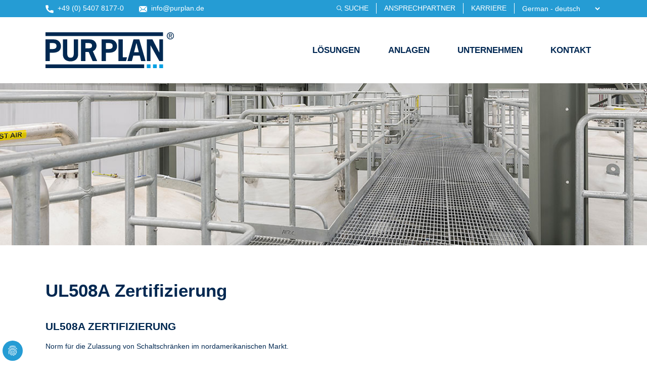

--- FILE ---
content_type: text/html; charset=utf-8
request_url: https://www.purplan.com/glossar/begriff/ul508a-zertifizierung
body_size: 8659
content:
<!DOCTYPE html>
<!--[if lt IE 7]> <html class="no-js lt-ie9 lt-ie8 lt-ie7" lang="de"> <![endif]-->
    <!--[if IE 7]>    <html class="no-js lt-ie9 lt-ie8" lang="de"> <![endif]-->
    <!--[if IE 8]>    <html class="no-js lt-ie9" lang="de"> <![endif]-->
    <!--[if gt IE 8]><!--><html class="no-js" lang="de"><!--<![endif]-->
<head>

<meta charset="utf-8">
<!-- 
	This website is powered by TYPO3 - inspiring people to share!
	TYPO3 is a free open source Content Management Framework initially created by Kasper Skaarhoj and licensed under GNU/GPL.
	TYPO3 is copyright 1998-2026 of Kasper Skaarhoj. Extensions are copyright of their respective owners.
	Information and contribution at https://typo3.org/
-->


<link rel="shortcut icon" href="/typo3conf/ext/purplan_theme_v6/Resources/Public/Favicon/favicon.ico" type="image/vnd.microsoft.icon">
<title>UL508A Zertifizierung - PURPLAN</title>
<meta http-equiv="x-ua-compatible" content="IE=edge" />
<meta name="generator" content="TYPO3 CMS" />
<meta name="description" content="Norm für die Zulassung von Schaltschränken im nordamerikanischen Markt. Wir helfen Ihnen gerne weiter." />
<meta name="viewport" content="width=device-width, initial-scale=1, minimum-scale=1" />
<meta name="robots" content="index,follow" />
<meta name="application-name" content="PURPLAN" />
<meta name="twitter:card" content="summary" />
<meta name="apple-mobile-web-app-capable" content="no" />
<meta name="google" content="notranslate" />
<meta name="google-site-verification" content="mrHBZUctzW585sm2VsavD5XJpj8uOaSlDZ6f6lyjBLw" />
<meta name="apple-mobile-web-app-title" content="PURPLAN" />
<meta name="msapplication-tilecolor" content="#da532c" />
<meta name="theme-color" content="#ffffff" />


<link rel="stylesheet" type="text/css" href="/typo3temp/assets/compressed/merged-cfe946fb4da0c0adb7a9ead01df11d13-a5897a8ec2618b9a8a87e8b0cd99844e.css?1726138711" media="all">


<script src="/typo3temp/assets/compressed/merged-f9e8a0a21a12460aad17dc228a740cae.js?1671100235"></script>

<script>
/*<![CDATA[*/
/*_scriptCode*/

			/* decrypt helper function */
		function decryptCharcode(n,start,end,offset) {
			n = n + offset;
			if (offset > 0 && n > end) {
				n = start + (n - end - 1);
			} else if (offset < 0 && n < start) {
				n = end - (start - n - 1);
			}
			return String.fromCharCode(n);
		}
			/* decrypt string */
		function decryptString(enc,offset) {
			var dec = "";
			var len = enc.length;
			for(var i=0; i < len; i++) {
				var n = enc.charCodeAt(i);
				if (n >= 0x2B && n <= 0x3A) {
					dec += decryptCharcode(n,0x2B,0x3A,offset);	/* 0-9 . , - + / : */
				} else if (n >= 0x40 && n <= 0x5A) {
					dec += decryptCharcode(n,0x40,0x5A,offset);	/* A-Z @ */
				} else if (n >= 0x61 && n <= 0x7A) {
					dec += decryptCharcode(n,0x61,0x7A,offset);	/* a-z */
				} else {
					dec += enc.charAt(i);
				}
			}
			return dec;
		}
			/* decrypt spam-protected emails */
		function linkTo_UnCryptMailto(s) {
			location.href = decryptString(s,-1);
		}
		

/*]]>*/
</script>

<link rel="apple-touch-icon" type="image/png" sizes="180x180" href="/typo3conf/ext/purplan_theme_v6/Resources/Public/Favicon/apple-touch-icon.png"><link rel="icon" type="image/png" sizes="32x32" href="/typo3conf/ext/purplan_theme_v6/Resources/Public/Favicon/favicon-32x32.png"><link rel="icon" type="image/png" sizes="16x16" href="/typo3conf/ext/purplan_theme_v6/Resources/Public/Favicon/favicon-16x16.png"><link rel="manifest" href="/typo3conf/ext/purplan_theme_v6/Resources/Public/Favicon/site.webmanifest"><link rel="mask-icon" href="/typo3conf/ext/purplan_theme_v6/Resources/Public/Favicon/safari-pinned-tab.svg" color="#002851"><!-- Global site tag (gtag.js) - Google Analytics -->
<script data-ignore="1" data-cookieconsent="statistics" type="text/plain" async src="https://www.googletagmanager.com/gtag/js?id=G-QGQCME4PZG"></script><!-- Global site tag (gtag.js) - Google Analytics -->
<script type="text/javascript" data-ignore="1" >
    /* Google Analytics Optout */
    var gaProperty = 'G-QGQCME4PZG';
    var disableStr = 'ga-disable-' + gaProperty;
   
    function gaOptout() {
        document.cookie = disableStr + '=true; expires=Thu, 31 Dec 2099 23:59:59 UTC; path=/';
        window[disableStr] = true;
    }
    /* End Google Analytics OputOut */
</script><script data-ignore="1" data-cookieconsent="statistics" type="text/plain">
    /* Google Analytics Optout */
    var gaProperty = 'G-QGQCME4PZG';
    var disableStr = 'ga-disable-' + gaProperty;
    if (document.cookie.indexOf(disableStr + '=true') > -1) {
        window[disableStr] = true;
    }

     /* Google Analytics */
	window.dataLayer = window.dataLayer || [];
	function gtag(){dataLayer.push(arguments);}
	gtag('js', new Date());

	gtag('config', gaProperty, { 'anonymize_ip': true });
    /* End Google Analytics */
</script><script data-ignore="1" data-cookieconsent="statistics" type="text/plain"></script><meta name="google-site-verification" content="DIYwUHVFXXgcOHEbWCHvwRGAH7NEFNhojSilBw1FP1s" /><!-- >current site:https://www.purplan.com/--current site language:Deutsch< -->
<link rel="canonical" href="https://www.purplan.com/glossar/begriff/ul508a-zertifizierung"/>

<link rel="alternate" hreflang="de-de" href="https://www.purplan.com/glossar/begriff/ul508a-zertifizierung"/>
<link rel="alternate" hreflang="en-us" href="https://www.purplan.com/en/glossary/term/ul508a-certification"/>
<link rel="alternate" hreflang="x-default" href="https://www.purplan.com/glossar/begriff/ul508a-zertifizierung"/>
<script>WebFontConfig={"custom":{"urls":["\/typo3conf\/ext\/bootstrap_package\/Resources\/Public\/Fonts\/bootstrappackageicon.min.css"],"families":["BootstrapPackageIcon"]},"timeout":1000};(function(d){var wf=d.createElement('script'),s=d.scripts[0];wf.src='/typo3conf/ext/bootstrap_package/Resources/Public/Contrib/webfontloader/webfontloader.js';wf.async=false;s.parentNode.insertBefore(wf,s);})(document);</script>
<!-- This site is optimized with the Yoast SEO for TYPO3 plugin - https://yoast.com/typo3-extensions-seo/ -->
<script type="application/ld+json">[{"@context":"https:\/\/www.schema.org","@type":"BreadcrumbList","itemListElement":[{"@type":"ListItem","position":1,"item":{"@id":"https:\/\/www.purplan.com\/de","name":"Hochmodernes Engineering im Anlagenbau"}},{"@type":"ListItem","position":2,"item":{"@id":"https:\/\/www.purplan.com\/glossar","name":"Glossar"}}]}]</script>
</head>
<body id="p20" class="page-20 pagelevel-1 language-0 backendlayout-1 layout-default">

<div id="top"></div><a class="sr-only sr-only-focusable" href="#page-content"><span>Zum Hauptinhalt springen</span></a><div class="social"></div><a class="scroll-top" title="Nach oben rollen" href="#top"><span class="scroll-top-icon"></span></a><div class="full-width topmenuWrapper"><div class="container"><div class="column"><div class="contact-info"><a href="tel:+49540781770" alt="So erreichen Sie uns"><svg version="1.1" xmlns="http://www.w3.org/2000/svg" xmlns:xlink="http://www.w3.org/1999/xlink" x="0px" y="0px"viewBox="0 0 60 60" xml:space="preserve"><style type="text/css">.st0{fill:#FFFFFF;}</style><g><g><path class="st0" d="M54.4,39.1c-3.6,0-7.1-0.6-10.4-1.7c-1.6-0.6-3.6,0-4.6,1l-6.5,4.9c-7.6-4-12.3-8.7-16.3-16.2l4.8-6.4c1.2-1.2,1.7-3.1,1.2-4.8c-1.1-3.3-1.7-6.8-1.7-10.4c0-2.6-2.1-4.7-4.7-4.7H5.6C3,0.9,0.9,3,0.9,5.6c0,29.5,24,53.5,53.5,53.5c2.6,0,4.7-2.1,4.7-4.7V43.8C59.1,41.2,57,39.1,54.4,39.1z"/></g></g></svg>&nbsp;&nbsp;+49 (0) 5407 8177-0</a><a href="javascript:linkTo_UnCryptMailto(%27nbjmup%2BjogpAqvsqmbo%5C%2Fef%27);"><svg version="1.1" xmlns="http://www.w3.org/2000/svg" xmlns:xlink="http://www.w3.org/1999/xlink" x="0px" y="0px" viewBox="0 0 60 60" xml:space="preserve"><style type="text/css">.st0{fill:#FFFFFF;}</style><g><g><g><path class="st0" d="M54.7,7.1H5.3C4.5,7.1,3.7,7.3,3,7.7l26.9,26.9l6-5.8c0,0,0,0,0,0s0,0,0,0L57,7.7C56.3,7.3,55.5,7.1,54.7,7.1z"/></g></g><g><g><path class="st0" d="M59.5,10.2L39.6,30l19.8,19.8c0.3-0.7,0.5-1.4,0.5-2.3V12.4C60,11.6,59.8,10.9,59.5,10.2z"/></g></g><g><g><path class="st0" d="M0.5,10.2C0.2,10.9,0,11.6,0,12.4v35.2c0,0.8,0.2,1.6,0.5,2.3L20.4,30L0.5,10.2z"/></g></g><g><g><path class="st0" d="M37.1,32.5l-6,5.8c-0.3,0.3-0.8,0.5-1.2,0.5s-0.9-0.2-1.2-0.5l-5.8-5.8L3,52.3c0.7,0.3,1.4,0.5,2.3,0.5h49.5c0.8,0,1.6-0.2,2.3-0.5L37.1,32.5z"/></g></g></g></svg>&nbsp;&nbsp;info<script type="text/javascript">document.write('&#64;');</script>purplan.de</a></div></div><div class="column right"><ul class="topmenu topmenu_nav1 service"><li class="topmenu"><a href="/suche" title="Suche" data-uid="page22">Suche</a></li><li class="topmenu"><a href="https://sales.purplan.de/" target="_blank" title="Ansprechpartner" data-uid="page49">Ansprechpartner</a></li><li class="topmenu"><a href="https://karriere.purplan.de" target="_blank" title="Karriere" data-uid="page92">Karriere</a></li></ul><div class="language-dropdown form-group"><select id="language-selection" class="form-control"><optgroup label="Americas"><option value="https://www.purplan-us.com/">English</option><optgroup label="Europe"><option value="/glossar/begriff/ul508a-zertifizierung" selected="selected">German - deutsch</option><option value="/en/glossary/term/ul508a-certification">English</option></optgroup><optgroup label="Asia"><option value="https://www.purplan-china.cn/">Chinese - 中文</option><option value="https://www.purplan-china.cn/home/">English</option></select></div></div></div></div><div class="container"><div class="headerWrapper"><div class="logo"><a href="/de" id="logoLink"><svg version="1.1" id="PURPLAN" xmlns="//www.w3.org/2000/svg" xmlns:xlink="//www.w3.org/1999/xlink" x="0px" y="0px" viewBox="0 0 255 71" style="enable-background:new 0 0 255 71;" xml:space="preserve"><style type="text/css">.st4{fill:#002851;} .st5{fill:#009FE3;}</style><title>PURPLAN</title><path class="st4" d="M8.6,33.2V21.3h1.8c4.7,0,11.4-0.8,11.4,5.9s-6.8,6-11.4,6H8.6z M0,14.1v42.8h8.6V40.5h5.8c12.4,0,16.2-6.4,16.2-12.9c0-6.2-4.1-13.5-14.1-13.5L0,14.1z"/><path class="st4" d="M56,14.1v26.9c0,7.2-2.2,9.4-6.5,9.4S43,48.1,43,40.9V14.1h-8.6v29.6c0,8.8,6.1,13.9,15.1,13.9s15.1-5.1,15.1-13.9V14.1H56z"/><path class="st4" d="M78.9,31.9V21.3h3.2c4.2,0,10-0.5,10,5.4c0,5.3-5.7,5.1-9.5,5.1L78.9,31.9z M70.3,14.1v42.8h8.6V39.1h6.6l7.7,17.8h9l-8.5-19.5c4.4-1.8,7.2-6.1,7.3-10.8c0-5.5-3.8-12.5-13.7-12.5H70.3z"/><path class="st4" d="M119.6,33.2V21.3h1.8c4.7,0,11.5-0.8,11.5,5.9s-6.8,6-11.4,6H119.6z M111,14.1v42.8h8.6V40.5h5.8c12.4,0,16.2-6.4,16.2-12.9c0-6.2-4.1-13.5-14.1-13.5L111,14.1z"/><polygon class="st4" points="152.9,14.1 144.3,14.1 144.3,56.9 159.3,56.9 161.3,49.6 152.9,49.6 "/><path class="st4" d="M184.6,39.4h-9.3l4.5-18h0.2L184.6,39.4z M185.6,14.1h-11.5l-12,42.8h8.8l2.8-10.7h12.7l2.8,10.7h8.8L185.6,14.1z"/><polygon class="st4" points="200.4,14.1 200.4,56.9 207.8,56.9 207.8,26 207.9,26 225.2,56.9 232.5,56.9 232.5,14.1 225.3,14.1 225.3,40 225.1,40 211.7,14.1 "/><rect class="st4" width="232.5" height="7.4"/><rect y="63.6" class="st4" width="195.2" height="7.4"/><rect x="200.4" y="63.6" class="st5" width="7.4" height="7.4"/><rect x="225.2" y="63.6" class="st5" width="7.4" height="7.4"/><rect x="212.7" y="63.6" class="st5" width="7.4" height="7.4"/><path class="st4" d="M252.8,7c0,3.2-2.6,5.7-5.7,5.7s-5.7-2.6-5.7-5.7s2.6-5.7,5.7-5.7S252.8,3.8,252.8,7 M240,7c0,3.9,3.1,7.1,7,7.1s7.1-3.1,7.1-7c0-3.9-3.1-7.1-7-7.1c0,0,0,0,0,0C243.2,0,240.1,3,240,7C240,6.9,240,7,240,7 M245.6,4h1.7c1.4,0,1.8,0.4,1.8,1.2s-0.5,1.3-2,1.3h-1.5L245.6,4z M245.6,7.5h1.4l2.1,3.5h1.4l-2.3-3.5c1.2,0,2.1-0.9,2.1-2.1c0,0,0-0.1,0-0.1c0-1.6-0.9-2.3-2.9-2.3h-3.1V11h1.2L245.6,7.5z"/></svg></a></div><div id="submenuCon"><div class="topmenuCon" id="topmenuCon"><ul class="topmenu topmenu_nav1"><li class="topmenu"><a href="/de/loesungen/purengineering" title="Lösungen" class="hasSubPages" data-uid="page39">Lösungen</a><ul class="topmenu_nav2"><li class="topmenu"><a href="/de/loesungen/purengineering" title="Engineering" data-uid="page40">Engineering</a></li><li class="topmenu"><a href="/loesungen/purcontrol" title="Automatisierungstechnik" data-uid="page43">Automatisierungstechnik</a></li><li class="topmenu"><a href="/loesungen/purscan" title="3D Scan" data-uid="page95">3D Scan</a></li><li class="topmenu"><a href="/loesungen/purservice" title="Service" data-uid="page45">Service</a></li><li class="topmenu"><a href="/de/loesungen/risikobasierte-instandhaltung" title="Risikobasierte Instandhaltung" data-uid="page306">Risikobasierte Instandhaltung</a></li><li class="topmenu"><a href="/de/loesungen/reach-schulung" title="REACH Schulung" data-uid="page307">REACH Schulung</a></li></ul></li><li class="topmenu"><a href="/de/branchen/chemie" title="Anlagen" class="hasSubPages" data-uid="page2">Anlagen</a><ul class="topmenu_nav2"><li class="topmenu"><a href="/de/branchen/chemie" title="Chemie-Anlagen" data-uid="page274">Chemie-Anlagen</a></li><li class="topmenu"><a href="/anlagen/pu-recycling" title="PU-Recycling" data-uid="page83">PU-Recycling</a></li><li class="topmenu"><a href="/de/anlagen/schaltschrankbau" title="Schaltschrankbau" data-uid="page321">Schaltschrankbau</a></li><li class="topmenu"><a href="/anlagen/tanklager" title="Tanklager" class="hasSubPages" data-uid="page10">Tanklager</a><ul class="topmenu_nav3"><li class="topmenu"><a href="/anlagen/tanklager/polyoltanks" title="Polyol-Tanks" data-uid="page308">Polyol-Tanks</a></li></ul></li><li class="topmenu"><a href="/anlagen/mischstationen" title="Mischstationen" data-uid="page58">Mischstationen</a></li><li class="topmenu"><a href="/de/anlagen/rohrleitungsbau" title="Rohrleitungsbau" data-uid="page42">Rohrleitungsbau</a></li><li class="topmenu"><a href="/anlagen/reaktionsanlagen" title="Reaktionsanlagen" data-uid="page59">Reaktionsanlagen</a></li><li class="topmenu"><a href="/de/anlagen/thermaloelanlagen" title="Thermalölanlagen" data-uid="page277">Thermalölanlagen</a></li><li class="topmenu"><a href="/anlagen/standardprodukte" title="Standardprodukte" data-uid="page69">Standardprodukte</a></li><li class="topmenu"><a href="/anlagen/versorgungsanlagen" title="Versorgungsanlagen" data-uid="page60">Versorgungsanlagen</a></li><li class="topmenu"><a href="/anlagen/doppelwandige-rohre" title="Doppelwandige Rohre" data-uid="page300">Doppelwandige Rohre</a></li></ul></li><li class="topmenu"><a href="/de/unternehmen/nachhaltigkeit" title="Unternehmen" class="hasSubPages" data-uid="page3">Unternehmen</a><ul class="topmenu_nav2"><li class="topmenu"><a href="/de/unternehmen/nachhaltigkeit" title="Nachhaltigkeit" class="hasSubPages" data-uid="page309">Nachhaltigkeit</a><ul class="topmenu_nav3"><li class="topmenu"><a href="/de/unternehmen/nachhaltigkeit/oekologie" title="Ökologie" data-uid="page310">Ökologie</a></li><li class="topmenu"><a href="/de/unternehmen/nachhaltigkeit/oekonomie" title="Ökonomie" data-uid="page311">Ökonomie</a></li><li class="topmenu"><a href="/de/unternehmen/nachhaltigkeit/soziales" title="Soziales" data-uid="page312">Soziales</a></li></ul></li><li class="topmenu"><a href="/unternehmen/ueber-uns" title="Über uns" data-uid="page16">Über uns</a></li><li class="topmenu"><a href="/de/unternehmen/aktuelles" title="Aktuelles" data-uid="page50">Aktuelles</a></li><li class="topmenu"><a href="/de/unternehmen/engagement" title="Engagement" data-uid="page38">Engagement</a></li><li class="topmenu"><a href="/unternehmen/download" title="Download" data-uid="page82">Download</a></li></ul></li><li class="topmenu"><a href="/kontakt/kontaktformular" title="Kontakt" class="hasSubPages" data-uid="page62">Kontakt</a><ul class="topmenu_nav2"><li class="topmenu"><a href="/kontakt/kontaktformular" title="Kontaktformular" data-uid="page4">Kontaktformular</a></li><li class="topmenu"><a href="https://sales.purplan.de/" target="_blank" title="Ansprechpartner" data-uid="page49">Ansprechpartner</a></li><li class="topmenu"><a href="/kontakt/anfahrt" title="Anfahrt" data-uid="page67">Anfahrt</a></li></ul></li></ul></div></div></div></div><div class="full-width header"><div class="row wide"><div id="c255" class="frame frame-default frame-type-carousel frame-layout-0 frame-background-none frame-no-backgroundimage frame-space-before-none frame-space-after-none"><div class="frame-container"><div class="frame-inner"><div id="carousel-255" class="carousel carousel- slide" data-interval="5000" data-wrap="true" data-ride="carousel"><div class="carousel-inner"><div class="item active carousel-item carousel-item-type carousel-item-type-background_image" data-itemno="0" style="background-color: #333333;"><div class="carousel-backgroundimage-container"><div id="carousel-backgroundimage-255-95" class="carousel-backgroundimage"><style>#carousel-backgroundimage-255-95 { background-image: url('/fileadmin/_processed_/8/c/csm_tank_product_head_01_309bd810b8.jpg'); } @media (min-width: 576px) { #carousel-backgroundimage-255-95 { background-image: url('/fileadmin/_processed_/8/c/csm_tank_product_head_01_ff360f7e64.jpg'); } } @media (min-width: 768px) { #carousel-backgroundimage-255-95 { background-image: url('/fileadmin/_processed_/8/c/csm_tank_product_head_01_0704eaae30.jpg'); } } @media (min-width: 992px) { #carousel-backgroundimage-255-95 { background-image: url('/fileadmin/_processed_/8/c/csm_tank_product_head_01_0e301036eb.jpg'); } } @media (min-width: 1200px) { #carousel-backgroundimage-255-95 { background-image: url('/fileadmin/user_upload/produkte/tanklager/tank_product_head_01.jpg'); } } </style></div></div><div class="carousel-content"></div></div></div></div></div></div></div></div></div><div class="container"><section><!-- TYPO3SEARCH_begin --><!-- ###SMILE_GLOSSARY### begin --><div class="main-content"><div id="c3352" class="frame frame-default frame-type-list frame-layout-0 frame-background-none frame-no-backgroundimage frame-space-before-none frame-space-after-none"><div class="frame-container"><div class="frame-inner"><article itemscope itemtype="https://schema.org/DefinedTermSet"><link itemprop="url" href="https://www.purplan.com/glossar/begriff/ul508a-zertifizierung" /><h1 itemprop="name">UL508A Zertifizierung</h1><div itemscope itemtype="https://schema.org/DefinedTerm"><h3 itemprop="name">UL508A Zertifizierung</h3><div class="text" itemprop="description"><p>Norm für die Zulassung von Schaltschränken im nordamerikanischen Markt.</p></div><link itemprop="inDefinedTermSet" href="https://www.purplan.com/glossar/begriff/ul508a-zertifizierung"></div><dl><h3>Synonyme für UL508A Zertifizierung</h3><ul><li itemprop="keywords">UL508A</li><li itemprop="keywords">UL508A listed </li></ul><div class="images"></div></dl></article><a href="javascript:history.back(1)">Zurück</a></div></div></div></div><!-- ###SMILE_GLOSSARY### end --><!-- TYPO3SEARCH_end --></section></div><div class="footerseparator container"><div class="lineCon"><div class="lineWrap"><div class="line"></div></div></div></div><div class="footerWrapper"><div class="footer-top"><div class="container"><div class="socialmedia"><!-- <div id="socialmedia"><a href="//www.facebook.com/PURPLAN-GmbH-237669049603948/" target="_blank" alt="PURPLAN auf Facebook" class="sm_fb"><svg version="1.1" xmlns="http://www.w3.org/2000/svg" xmlns:xlink="http://www.w3.org/1999/xlink" x="0px" y="0px" viewBox="0 0 60 60" preserve"><style type="text/css">.st0{fill:#012851;}</style><g><path class="st0" d="M55.7,0H4.3C1.9,0,0,1.9,0,4.3v51.3C0,58.1,1.9,60,4.3,60h27.7V36.8h-7.8v-9.1h7.8V21c0-7.8,4.7-12,11.6-12c3.3,0,6.2,0.2,7,0.4v8.1h-4.8c-3.8,0-4.5,1.8-4.5,4.4v5.8h9l-1.2,9.1h-7.8V60h14.2c2.4,0,4.3-1.9,4.3-4.3V4.3C60,1.9,58.1,0,55.7,0z"/></g></svg></a><a href="//www.youtube.com/channel/UCqvhXJ65ukPOFIBJvPnTzuA" target="_blank" alt="PURPLAN auf YouTube" class="sm_yt"><svg version="1.1" id="Capa_1" xmlns="http://www.w3.org/2000/svg" xmlns:xlink="http://www.w3.org/1999/xlink" x="0px" y="0px"viewBox="0 0 60 60" xml:space="preserve"><style type="text/css">.st0{fill:#012851;}</style><path class="st0" d="M58.8,15.6C58.1,13,56,11,53.5,10.3C48.8,9,30,9,30,9S11.2,9,6.5,10.2C4,10.9,1.9,13,1.2,15.6C0,20.3,0,30,0,30s0,9.8,1.2,14.4C1.9,47,4,49,6.5,49.7C11.3,51,30,51,30,51s18.8,0,23.5-1.2c2.6-0.7,4.6-2.7,5.3-5.3C60,39.8,60,30,60,30S60,20.3,58.8,15.6z M24,39V21l15.6,9L24,39z"/></svg></a><a href="//www.xing.com/companies/purplangmbh" target="_blank" alt="PURPLAN auf Xing" class="sm_xing"><svg version="1.1" xmlns="http://www.w3.org/2000/svg" xmlns:xlink="http://www.w3.org/1999/xlink" x="0px" y="0px"viewBox="0 0 60 60" xml:space="preserve"><style type="text/css">.st0{fill:#012851;}</style><g><g><polygon class="st0" points="57.7,0.4 43.9,0.4 23.4,36.4 36.6,59.6 50.4,59.6 37.2,36.4"/></g></g><g><g><polygon class="st0" points="17.7,11.5 4.7,11.5 12.2,24.8 2.3,41.1 15.3,41.1 25.2,24.8"/></g></g></svg></a></div> --></div><div class="contact-info"><a href="tel:+49540781770" alt="So erreichen Sie uns"><svg version="1.1" xmlns="http://www.w3.org/2000/svg" xmlns:xlink="http://www.w3.org/1999/xlink" x="0px" y="0px"viewBox="0 0 60 60" xml:space="preserve"><style type="text/css">.st0{fill:#FFFFFF;}</style><g><g><path class="st0" d="M54.4,39.1c-3.6,0-7.1-0.6-10.4-1.7c-1.6-0.6-3.6,0-4.6,1l-6.5,4.9c-7.6-4-12.3-8.7-16.3-16.2l4.8-6.4c1.2-1.2,1.7-3.1,1.2-4.8c-1.1-3.3-1.7-6.8-1.7-10.4c0-2.6-2.1-4.7-4.7-4.7H5.6C3,0.9,0.9,3,0.9,5.6c0,29.5,24,53.5,53.5,53.5c2.6,0,4.7-2.1,4.7-4.7V43.8C59.1,41.2,57,39.1,54.4,39.1z"/></g></g></svg>&nbsp;&nbsp;+49 (0) 5407 8177-0</a><a href="javascript:linkTo_UnCryptMailto(%27nbjmup%2BjogpAqvsqmbo%5C%2Fef%27);"><svg version="1.1" xmlns="http://www.w3.org/2000/svg" xmlns:xlink="http://www.w3.org/1999/xlink" x="0px" y="0px" viewBox="0 0 60 60" xml:space="preserve"><style type="text/css">.st0{fill:#FFFFFF;}</style><g><g><g><path class="st0" d="M54.7,7.1H5.3C4.5,7.1,3.7,7.3,3,7.7l26.9,26.9l6-5.8c0,0,0,0,0,0s0,0,0,0L57,7.7C56.3,7.3,55.5,7.1,54.7,7.1z"/></g></g><g><g><path class="st0" d="M59.5,10.2L39.6,30l19.8,19.8c0.3-0.7,0.5-1.4,0.5-2.3V12.4C60,11.6,59.8,10.9,59.5,10.2z"/></g></g><g><g><path class="st0" d="M0.5,10.2C0.2,10.9,0,11.6,0,12.4v35.2c0,0.8,0.2,1.6,0.5,2.3L20.4,30L0.5,10.2z"/></g></g><g><g><path class="st0" d="M37.1,32.5l-6,5.8c-0.3,0.3-0.8,0.5-1.2,0.5s-0.9-0.2-1.2-0.5l-5.8-5.8L3,52.3c0.7,0.3,1.4,0.5,2.3,0.5h49.5c0.8,0,1.6-0.2,2.3-0.5L37.1,32.5z"/></g></g></g></svg>&nbsp;&nbsp;info<script type="text/javascript">document.write('&#64;');</script>purplan.de</a></div></div></div><div class="certificates-footer"><div class="container"><div class="column"><a id="c4439"></a><ul class="sharing-icons"><li><a href="https://www.facebook.com/p/PURPLAN-GmbH-100063737974249/?locale=de_DE" target="_blank"><i class="bootstrappackageicon bootstrappackageicon-facebook"></i></a></li><li><a href="https://www.instagram.com/purplan_germany/?hl=de" target="_blank"><i  class="bootstrappackageicon bootstrappackageicon-instagram"></i></a></li><li><a href="https://www.youtube.com/channel/UCqvhXJ65ukPOFIBJvPnTzuA" target="_blank"><i class="bootstrappackageicon bootstrappackageicon-youtube"></i></a></li><li><a href="https://www.linkedin.com/company/purplan-gmbh?originalSubdomain=de" target="_blank"><i class="bootstrappackageicon bootstrappackageicon-linkedin"></i></a></li><li><a href="https://www.xing.com/pages/purplangmbh" target="_blank"><i class="bootstrappackageicon bootstrappackageicon-xing"></i></a></li><li><a href="https://www.tiktok.com/@purplan" target="_blank"><svg xmlns="http://www.w3.org/2000/svg" width="21" height="21" fill="currentColor" viewBox="0 0 16 16"><path d="M9 0h1.98c.144.715.54 1.617 1.235 2.512C12.895 3.389 13.797 4 15 4v2c-1.753 0-3.07-.814-4-1.829V11a5 5 0 1 1-5-5v2a3 3 0 1 0 3 3V0Z"/></svg></a></li></ul></div><div class="column"><a id="c4247"></a><div class="textpic textpic-below"><div class="textpic-item textpic-gallery"><div class="gallery-row"><div class="gallery-item gallery-item-size-1"><figure class="image"><a href="https://www.esf.de/" title="Label EU ESF" target="_blank" rel="noreferrer"><picture><source data-variant="default" data-maxwidth="2000" media="(min-width: 1200px)" srcset="/fileadmin/user_upload/Label-EU-ESF-small.png 1x"><source data-variant="large" data-maxwidth="1500" media="(min-width: 992px)" srcset="/fileadmin/user_upload/Label-EU-ESF-small.png 1x"><source data-variant="medium" data-maxwidth="1000" media="(min-width: 768px)" srcset="/fileadmin/user_upload/Label-EU-ESF-small.png 1x"><source data-variant="small" data-maxwidth="750" media="(min-width: 576px)" srcset="/fileadmin/user_upload/Label-EU-ESF-small.png 1x"><source data-variant="extrasmall" data-maxwidth="600"  srcset="/fileadmin/user_upload/Label-EU-ESF-small.png 1x"><img loading="lazy" src="/fileadmin/user_upload/Label-EU-ESF-small.png" width="468" height="200" intrinsicsize="468x200" title="Label EU ESF" alt="Label EU ESF"></picture></a></figure></div><div class="gallery-item gallery-item-size-1"><figure class="image"><a href="https://itq-institut.de/" title="Siegel Basispruefung ITQ" target="_blank" rel="noreferrer"><picture><source data-variant="default" data-maxwidth="2000" media="(min-width: 1200px)" srcset="/fileadmin/user_upload/Basispruefung-ITQ---B387.219-Siegel.png 1x"><source data-variant="large" data-maxwidth="1500" media="(min-width: 992px)" srcset="/fileadmin/user_upload/Basispruefung-ITQ---B387.219-Siegel.png 1x"><source data-variant="medium" data-maxwidth="1000" media="(min-width: 768px)" srcset="/fileadmin/_processed_/3/f/csm_Basispruefung-ITQ---B387.219-Siegel_f2612f33ba.png 1x"><source data-variant="small" data-maxwidth="750" media="(min-width: 576px)" srcset="/fileadmin/_processed_/3/f/csm_Basispruefung-ITQ---B387.219-Siegel_08683ce60a.png 1x"><source data-variant="extrasmall" data-maxwidth="600"  srcset="/fileadmin/_processed_/3/f/csm_Basispruefung-ITQ---B387.219-Siegel_d94b6f37c3.png 1x"><img loading="lazy" src="/fileadmin/user_upload/Basispruefung-ITQ---B387.219-Siegel.png" width="1494" height="617" intrinsicsize="1494x617" title="Siegel Basispruefung ITQ" alt="Siegel Basispruefung ITQ"></picture></a></figure></div><div class="gallery-item gallery-item-size-1"><figure class="image"><a href="https://www.vbg.de/DE/3_Praevention_und_Arbeitshilfen/2_Themen/01_Arbeitsschutz_organisieren/1_Arbeitsschutz_mit_System_AMS/arbeitsschutz_mit_system_ams_node.html" title="Logo ams vbg geprüft" target="_blank" rel="noreferrer"><picture><source data-variant="default" data-maxwidth="2000" media="(min-width: 1200px)" srcset="/fileadmin/user_upload/EHS_-Logo__AMS_der_VBG__2026.jpg 1x"><source data-variant="large" data-maxwidth="1500" media="(min-width: 992px)" srcset="/fileadmin/user_upload/EHS_-Logo__AMS_der_VBG__2026.jpg 1x"><source data-variant="medium" data-maxwidth="1000" media="(min-width: 768px)" srcset="/fileadmin/user_upload/EHS_-Logo__AMS_der_VBG__2026.jpg 1x"><source data-variant="small" data-maxwidth="750" media="(min-width: 576px)" srcset="/fileadmin/user_upload/EHS_-Logo__AMS_der_VBG__2026.jpg 1x"><source data-variant="extrasmall" data-maxwidth="600"  srcset="/fileadmin/_processed_/c/1/csm_EHS_-Logo__AMS_der_VBG__2026_07f65cc0ac.jpg 1x"><img loading="lazy" src="/fileadmin/user_upload/EHS_-Logo__AMS_der_VBG__2026.jpg" width="673" height="674" intrinsicsize="673x674" title="Logo ams vbg geprüft" alt="Logo ams vbg geprüft"></picture></a></figure></div><div class="gallery-item gallery-item-size-1"><figure class="image"><a href="https://familienbuendnis.osnabrueck.de/de/themen/familienfreundliche-arbeitgeber/" title="Familienfreundlicher Arbeitgeber Purplan" target="_blank" rel="noreferrer"><picture><source data-variant="default" data-maxwidth="2000" media="(min-width: 1200px)" srcset="/fileadmin/Purplan/Jobs/familie250.png 1x"><source data-variant="large" data-maxwidth="1500" media="(min-width: 992px)" srcset="/fileadmin/Purplan/Jobs/familie250.png 1x"><source data-variant="medium" data-maxwidth="1000" media="(min-width: 768px)" srcset="/fileadmin/Purplan/Jobs/familie250.png 1x"><source data-variant="small" data-maxwidth="750" media="(min-width: 576px)" srcset="/fileadmin/Purplan/Jobs/familie250.png 1x"><source data-variant="extrasmall" data-maxwidth="600"  srcset="/fileadmin/Purplan/Jobs/familie250.png 1x"><img loading="lazy" src="/fileadmin/Purplan/Jobs/familie250.png" width="250" height="138" intrinsicsize="250x138" title="Familienfreundlicher Arbeitgeber Purplan" alt="Familienfreundlicher Arbeitgeber Purplan"></picture></a></figure></div></div></div><div class="textpic-item textpic-text"></div></div></div></div></div><div class="footer-bottom full-width"><div class="container"><div class="column"><div class="copyright"><a href="/de">&#169; 2026 - PURPLAN GmbH</a></div></div><div class="column right"><div class="footermenu"><div class="pipe">&#124;</div><a href="/glossar">Glossar</a><div class="pipe">&#124;</div><a href="/impressum">Impressum</a><div class="pipe">&#124;</div><a href="/datenschutz">Datenschutz</a><div class="pipe">&#124;</div><a href="https://purplan.com/fileadmin/user_upload/pdf/PURPLAN_AGB_2016.pdf">AGB</a><div class="pipe">&#124;</div><a href="/sitemap">Sitemap</a></div></div></div></div></div>
<script src="/typo3temp/assets/compressed/merged-198761e67e412040bbd5af6c089f50ec.js?1671100235"></script>
<script src="/typo3temp/assets/compressed/merged-975c90cfba4e53a3ff93432a87f85567.js?1658423233"></script>

<script type="text/plain" data-ignore="1" data-cookieconsent="statistics">
  var _paq = _paq || [];
  /* tracker methods like "setCustomDimension" should be called before "trackPageView" */
  _paq.push(['trackPageView']);
  _paq.push(['enableLinkTracking']);
  (function() {
    var u="//my.warki.de/piwik/";
    _paq.push(['setTrackerUrl', u+'piwik.php']);
    _paq.push(['setSiteId', '6']);
    var d=document, g=d.createElement('script'), s=d.getElementsByTagName('script')[0];
    g.type='text/javascript'; g.async=true; g.defer=true; g.src=u+'piwik.js'; s.parentNode.insertBefore(g,s);
  })();
</script><!--
  ~ Copyright (c) 2021.
  ~
  ~ @category   TYPO3
  ~
  ~ @copyright  2021 Dirk Persky (https://github.com/DirkPersky)
  ~ @author     Dirk Persky <info@dp-wired.de>
  ~ @license    MIT
  -->



<!-- Begin Cookie Consent plugin by Dirk Persky - https://github.com/DirkPersky/typo3-dp_cookieconsent -->
<script type="text/plain" data-ignore="1" data-dp-cookieDesc="layout">
    <!--
  ~ Copyright (c) 2021.
  ~
  ~ @category   TYPO3
  ~
  ~ @copyright  2021 Dirk Persky (https://github.com/DirkPersky)
  ~ @author     Dirk Persky <info@dp-wired.de>
  ~ @license    MIT
  -->

Wir verwenden Cookies, um die Zugriffe auf unsere Website zu analysieren. Sie akzeptieren unsere Cookies, wenn Sie fortfahren diese Webseite zu nutzen.


    <a aria-label="learn more about cookies"
       role=button tabindex="1"
       class="cc-link"
       href="/datenschutz"
       rel="noopener noreferrer nofollow"
       target="_blank"
    >
        Datenschutzerklärung
    </a>


</script>
<script type="text/plain" data-ignore="1" data-dp-cookieSelect="layout">
    <!--
  ~ Copyright (c) 2021.
  ~
  ~ @category   TYPO3
  ~
  ~ @copyright  2021 Dirk Persky (https://github.com/DirkPersky)
  ~ @author     Dirk Persky <info@dp-wired.de>
  ~ @license    MIT
  -->

<div class="dp--cookie-check" xmlns:f="http://www.w3.org/1999/html">
    <label for="dp--cookie-require">
        <input type="hidden" name="" value="" /><input disabled="disabled" class="dp--check-box" id="dp--cookie-require" tabindex="-1" type="checkbox" name="" value="" checked="checked" />
        Notwendig
    </label>
    <label for="dp--cookie-statistics">
        <input class="dp--check-box" id="dp--cookie-statistics" tabindex="1" type="checkbox" name="" value="" />
        Statistiken
    </label>
    <label for="dp--cookie-marketing">
        <input class="dp--check-box" id="dp--cookie-marketing" tabindex="1" type="checkbox" name="" value="" />
        Marketing
    </label>
</div>

</script>
<script type="text/plain" data-ignore="1" data-dp-cookieRevoke="layout">
    <div class="cc-revoke dp--revoke {{classes}}">
    <i class="dp--icon-fingerprint"></i>
    <span class="dp--hover">Cookies</span>
</div>



</script>
<script type="text/plain" data-ignore="1" data-dp-cookieIframe="layout">
    <div class="dp--overlay-inner">
    <div class="dp--overlay-header">{{notice}}</div>
    <div class="dp--overlay-description">{{desc}}</div>
    <div class="dp--overlay-button">
        <button class="db--overlay-submit" onclick="window.DPCookieConsent.forceAccept(this)"
                data-cookieconsent="{{type}}" {{style}}>
        {{btn}}
        </button>
    </div>
</div>

</script>
<script type="text/javascript" data-ignore="1">
    window.cookieconsent_options = {
        overlay: {
            notice: true,
            box: {
                background: '#002851',
                text: '#FFFFFF'
            },
            btn: {
                background: '#B81839',
                text: '#FFFFFF'
            }
        },
        content: {
            message:'Wir verwenden Cookies, um die Zugriffe auf unsere Website zu analysieren. Sie akzeptieren unsere Cookies, wenn Sie fortfahren diese Webseite zu nutzen.',
            dismiss:'Cookies zulassen',
            allow:'Speichern',
            deny: 'Ablehnen',
            link:'Datenschutzerklärung',
            href:'/datenschutz',
            target:'_blank',
            'allow-all': 'alle akzeptieren!',

            media: {
                notice: 'Cookie-Hinweis',
                desc: 'Durch das Laden dieser Ressource wird eine Verbindung zu externen Servern hergestellt, die Cookies und andere Tracking-Technologien verwenden, um die Benutzererfahrung zu personalisieren und zu verbessern. Weitere Informationen finden Sie in unserer Datenschutzerklärung.',
                btn: 'Erlaube Cookies und lade diese Ressource',
            }
        },
        theme: 'basic',
        position: 'bottom-left',
        type: 'opt-in',
        revokable: true,
        reloadOnRevoke: true,
        checkboxes: {"statistics":"false","marketing":"false"},
        palette: {
            popup: {
                background: '#259CD4',
                text: '#FFFFFF'
            },
            button: {
                background: '#002851',
                text: '#FFFFFF',
            }
        }
    };
</script>
<!-- End Cookie Consent plugin -->
</body>
</html>

--- FILE ---
content_type: image/svg+xml
request_url: https://www.purplan.com/typo3conf/ext/purplan_theme_v6/Resources/Public/Icons/purplan-engineering-search-weiss.svg
body_size: 587
content:
<?xml version="1.0" encoding="utf-8"?>
<!-- Generator: Adobe Illustrator 24.0.3, SVG Export Plug-In . SVG Version: 6.00 Build 0)  -->
<svg version="1.1" id="Capa_1" xmlns="http://www.w3.org/2000/svg" xmlns:xlink="http://www.w3.org/1999/xlink" x="0px" y="0px"
	 viewBox="0 0 60 60" style="enable-background:new 0 0 60 60;" xml:space="preserve">
<style type="text/css">
	.st0{fill:#FFFFFF;}
</style>
<g>
	<g>
		<path class="st0" d="M59.6,56.1L42.2,38.7c3.3-4.1,5.3-9.3,5.3-14.9C47.5,10.7,36.8,0,23.7,0S0,10.7,0,23.8s10.7,23.8,23.8,23.8
			c5.6,0,10.8-2,14.9-5.3l17.4,17.4c0.5,0.5,1.3,0.5,1.8,0l1.8-1.8C60.1,57.4,60.1,56.6,59.6,56.1z M23.8,42.5
			C13.4,42.5,5,34.1,5,23.8S13.4,5,23.8,5s18.8,8.4,18.8,18.8S34.1,42.5,23.8,42.5z"/>
	</g>
</g>
</svg>
